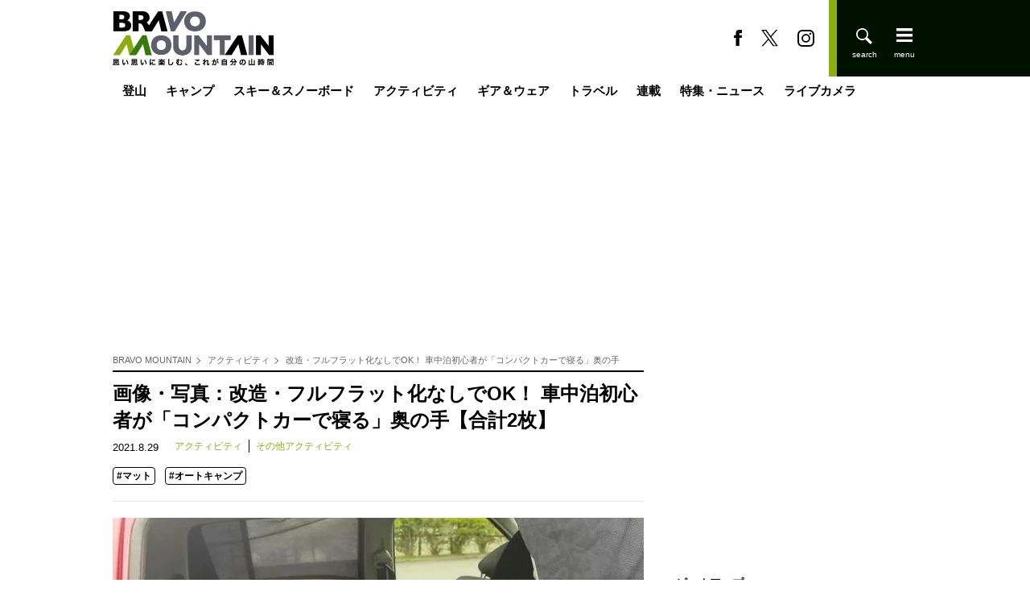

--- FILE ---
content_type: text/html; charset=utf-8
request_url: https://www.google.com/recaptcha/api2/aframe
body_size: 269
content:
<!DOCTYPE HTML><html><head><meta http-equiv="content-type" content="text/html; charset=UTF-8"></head><body><script nonce="-hX50a0zcqiFkxuZ9xWOxQ">/** Anti-fraud and anti-abuse applications only. See google.com/recaptcha */ try{var clients={'sodar':'https://pagead2.googlesyndication.com/pagead/sodar?'};window.addEventListener("message",function(a){try{if(a.source===window.parent){var b=JSON.parse(a.data);var c=clients[b['id']];if(c){var d=document.createElement('img');d.src=c+b['params']+'&rc='+(localStorage.getItem("rc::a")?sessionStorage.getItem("rc::b"):"");window.document.body.appendChild(d);sessionStorage.setItem("rc::e",parseInt(sessionStorage.getItem("rc::e")||0)+1);localStorage.setItem("rc::h",'1769410435272');}}}catch(b){}});window.parent.postMessage("_grecaptcha_ready", "*");}catch(b){}</script></body></html>

--- FILE ---
content_type: text/javascript;charset=utf-8
request_url: https://p1cluster.cxense.com/p1.js
body_size: 98
content:
cX.library.onP1('9verk1x28n5bx0aopacd9csq');


--- FILE ---
content_type: application/javascript; charset=utf-8
request_url: https://fundingchoicesmessages.google.com/f/AGSKWxXF3olHRM0-HsQHyDwNplbC-966LEx5H20Rxc2-twGe0xghNKUdrg46ArNruZigAw5HxJpNH12BHUCKW5jIeCoUvNhuYMKGksgRqDVO08gI6MtC7-gda4rT3BKdzxqqVXpJXZLzs-QEUaK3my7alzRETvjD6pALErOYZXlUcITZqI65UODalE7a_BA=/_/video_ad_/adsterra./ads_medrec_.pk/ads//iframe_ad?
body_size: -1290
content:
window['0d093791-da84-47f8-acc5-47263087c40d'] = true;

--- FILE ---
content_type: application/javascript
request_url: https://in.treasuredata.com/js/v3/global_id?callback=TreasureJSONPCallback1
body_size: 124
content:
typeof TreasureJSONPCallback1 === 'function' && TreasureJSONPCallback1({"global_id":"7c2e0cad-4117-4cbc-bfe6-e49995dd4d40"});

--- FILE ---
content_type: application/javascript; charset=utf-8
request_url: https://fundingchoicesmessages.google.com/f/AGSKWxWZ0bZS8hVLoSGSeeXtq5_RNDBKa5Er_LotwnGb1U3tc98_gAHu0q9-xn0nXYS8uxwzmg1IcRRHH1SLndn-5OfD1xZ9Kuu0UebDvHpzT-so7z-CuJn8SOR9iVzdmYh8aux9bqNl?fccs=W251bGwsbnVsbCxudWxsLG51bGwsbnVsbCxudWxsLFsxNzY5NDEwNDMxLDY4NzAwMDAwMF0sbnVsbCxudWxsLG51bGwsW251bGwsWzddXSwiaHR0cHM6Ly9icmF2by1tLmZ1dGFiYW5ldC5qcC9hcnRpY2xlcy9waG90by8xMjAyMDgiLG51bGwsW1s4LCJrNjFQQmptazZPMCJdLFs5LCJlbi1VUyJdLFsxOSwiMiJdLFsxNywiWzBdIl0sWzI0LCIiXSxbMjksImZhbHNlIl1dXQ
body_size: -229
content:
if (typeof __googlefc.fcKernelManager.run === 'function') {"use strict";this.default_ContributorServingResponseClientJs=this.default_ContributorServingResponseClientJs||{};(function(_){var window=this;
try{
var QH=function(a){this.A=_.t(a)};_.u(QH,_.J);var RH=_.ed(QH);var SH=function(a,b,c){this.B=a;this.params=b;this.j=c;this.l=_.F(this.params,4);this.o=new _.dh(this.B.document,_.O(this.params,3),new _.Qg(_.Qk(this.j)))};SH.prototype.run=function(){if(_.P(this.params,10)){var a=this.o;var b=_.eh(a);b=_.Od(b,4);_.ih(a,b)}a=_.Rk(this.j)?_.be(_.Rk(this.j)):new _.de;_.ee(a,9);_.F(a,4)!==1&&_.G(a,4,this.l===2||this.l===3?1:2);_.Fg(this.params,5)&&(b=_.O(this.params,5),_.hg(a,6,b));return a};var TH=function(){};TH.prototype.run=function(a,b){var c,d;return _.v(function(e){c=RH(b);d=(new SH(a,c,_.A(c,_.Pk,2))).run();return e.return({ia:_.L(d)})})};_.Tk(8,new TH);
}catch(e){_._DumpException(e)}
}).call(this,this.default_ContributorServingResponseClientJs);
// Google Inc.

//# sourceURL=/_/mss/boq-content-ads-contributor/_/js/k=boq-content-ads-contributor.ContributorServingResponseClientJs.en_US.k61PBjmk6O0.es5.O/d=1/exm=kernel_loader,loader_js_executable/ed=1/rs=AJlcJMztj-kAdg6DB63MlSG3pP52LjSptg/m=web_iab_tcf_v2_signal_executable
__googlefc.fcKernelManager.run('\x5b\x5b\x5b8,\x22\x5bnull,\x5b\x5bnull,null,null,\\\x22https:\/\/fundingchoicesmessages.google.com\/f\/AGSKWxVrf5w7U11plinZHVbQhZWE17Kx1F7pO3WIALxl7aUrI2oWt-jO8e4sU4nU_matnt3JRZkEUB9zKOOncFtjQmXuGHlrQmvGFHANclGgCj0vSPVE013MB6yG9TFnwoATZULCCvpT\\\x22\x5d,null,null,\x5bnull,null,null,\\\x22https:\/\/fundingchoicesmessages.google.com\/el\/AGSKWxXyQ106dnly6_IIysdJmUlF7ywIlOL8I4JkqNkQ4tdHUiZNgjSj9HfJXYAkE_UU8v_YLivQ758xMNnQ5h4AJQdwvpmSqLfepZXr8kmw9DQRfAEqGXw7aPOI4tVwMit8vMnVC3E1\\\x22\x5d,null,\x5bnull,\x5b7\x5d\x5d\x5d,\\\x22futabanet.jp\\\x22,1,\\\x22en\\\x22,null,null,null,null,1\x5d\x22\x5d\x5d,\x5bnull,null,null,\x22https:\/\/fundingchoicesmessages.google.com\/f\/AGSKWxU3_HmnIv4509pYboqxDwk-PSeXR36RPtL0BmWgOj8-rJ2AzNgJWhK1uiRUKBksncwiDBOEc2H6l8YHMj_UmglgJXtwa2fnuL4XFhPcOvLiYsmA4MOlai3E2qdUzJnvjZlflAp6\x22\x5d\x5d');}

--- FILE ---
content_type: text/javascript;charset=utf-8
request_url: https://id.cxense.com/public/user/id?json=%7B%22identities%22%3A%5B%7B%22type%22%3A%22ckp%22%2C%22id%22%3A%22mkutaajsb7614s3z%22%7D%2C%7B%22type%22%3A%22lst%22%2C%22id%22%3A%229verk1x28n5bx0aopacd9csq%22%7D%2C%7B%22type%22%3A%22cst%22%2C%22id%22%3A%229verk1x28n5bx0aopacd9csq%22%7D%5D%7D&callback=cXJsonpCB2
body_size: 206
content:
/**/
cXJsonpCB2({"httpStatus":200,"response":{"userId":"cx:2gwscpndr93mp1jp3ro4uc91om:6hyv6bbuukzs","newUser":false}})